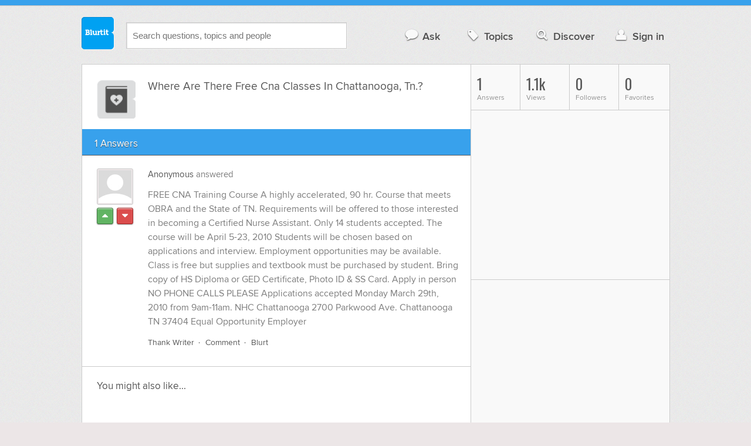

--- FILE ---
content_type: text/html; charset=UTF-8
request_url: https://education.blurtit.com/661772/where-are-there-free-cna-classes-in-chattanooga-tn
body_size: 9444
content:
<!DOCTYPE html>
<!--[if lt IE 7]>      <html class="logged-out question-page   lt-ie9 lt-ie8 lt-ie7" xmlns="//www.w3.org/1999/xhtml" xmlns:og="//ogp.me/ns#" xmlns:fb="//www.facebook.com/2008/fbml"> <![endif]-->
<!--[if IE 7]>         <html class="logged-out question-page   lt-ie9 lt-ie8" xmlns="//www.w3.org/1999/xhtml" xmlns:og="//ogp.me/ns#" xmlns:fb="//www.facebook.com/2008/fbml"> <![endif]-->
<!--[if IE 8]>         <html class="logged-out question-page   lt-ie9" xmlns="//www.w3.org/1999/xhtml" xmlns:og="//ogp.me/ns#" xmlns:fb="//www.facebook.com/2008/fbml"> <![endif]-->
<!--[if gt IE 8]><!--> <html class="logged-out question-page  " xmlns="//www.w3.org/1999/xhtml" xmlns:og="//ogp.me/ns#" xmlns:fb="//www.facebook.com/2008/fbml"> <!--<![endif]-->
	<head>
		<meta charset="UTF-8">
		<title>Where Are There Free Cna Classes In Chattanooga, Tn.? - Blurtit</title>
		<meta name="google-site-verification" content="XJi_ihJwPvmAnMmTbEIGqxw-Udj4zwOlB1aN3URwE_I" />
		<meta http-equiv="Content-Type" content="text/html; charset=utf-8" />
							<meta name="description" content="Answer (1 of 1): FREE CNA Training Course A highly accelerated, 90 hr. Course that meets OBRA and the State of TN. Requirements will be offered to those interested in becoming a Certified Nurse Assistant. Only 14 students accepted. The course will be April 5-23, 2010 Students will be chosen based on applications and interview. Employment opportunities may be available. Class is free but supplies and textbook must be purchased by student. Bring copy of HS Diploma or GED Certificate, Photo ID &amp; SS Card. Apply in person NO PHONE CALLS PLEASE Applications accepted Monday March 29th, 2010 from 9am-11am. NHC Chattanooga 2700 Parkwood Ave. Chattanooga TN 37404 Equal Opportunity Employer" />
					<meta name="fb:app_id" content="110555434708" />
					<meta name="og:title" content="Where Are There Free Cna Classes In Chattanooga, Tn.?" />
					<meta name="og:type" content="article" />
					<meta name="og:url" content="//education.blurtit.com/661772/where-are-there-free-cna-classes-in-chattanooga-tn" />
					<meta name="og:image" content="//www.blurtit.com/favicon.ico" />
					<meta name="og:site_name" content="Blurtit" />
							
		<meta name="viewport" content="width=device-width, initial-scale=1.0, maximum-scale=1.0" />
		<meta content="yes" name="apple-mobile-web-app-capable" />

		<script>if (window.top !== window.self) window.top.location.replace(window.self.location.href);</script>

				<link rel="canonical" href="https://education.blurtit.com/661772/where-are-there-free-cna-classes-in-chattanooga-tn" />
		
		<link rel="shortcut icon" href="/favicon.ico" />

		<!--[if lt IE 9]>
		<script src="//html5shiv.googlecode.com/svn/trunk/html5.js"></script>
		<![endif]-->

		<link rel="stylesheet" href="//cf.blurtitcdn.com/css/blurtit-v1.82.css" media="screen" />
		<link rel="stylesheet" href="//cf.blurtitcdn.com/css/responsive-v1.82.css" media="screen and (max-width: 480px)" />

		<!--[if lte IE 8]>
		<link rel="stylesheet" href="//cf.blurtitcdn.com/css/ie/lte8.css" />
		<![endif]-->

		<!--[if lt IE 8]>
		<link rel="stylesheet" href="//cf.blurtitcdn.com/css/ie/lt8.css" />
		<![endif]-->

		<!--[if IE 6]>
		<link rel="stylesheet" href="//cf.blurtitcdn.com/css/ie/ie6.css" />
		<![endif]-->

		<!--[if IE 7]>
		<link rel="stylesheet" href="//cf.blurtitcdn.com/css/ie/font-awesome-ie7.min.css">
		<![endif]-->

		<link href='//fonts.googleapis.com/css?family=Oswald' rel='stylesheet' type='text/css'>

		<script type='text/javascript'>
	var googletag = googletag || {};
	googletag.cmd = googletag.cmd || [];
	(function() {
		var gads = document.createElement('script');
		gads.async = true;
		gads.type = 'text/javascript';
		var useSSL = 'https:' == document.location.protocol;
		gads.src = (useSSL ? 'https:' : 'http:') +
			'//www.googletagservices.com/tag/js/gpt.js';
		var node = document.getElementsByTagName('script')[0];
		node.parentNode.insertBefore(gads, node);
	})();
	googletag.cmd.push(function() {
			googletag.defineSlot('/1016611/blurtit_top_mpu', [300, 250], 'div-gpt-ad-1368461579297-4').addService(googletag.pubads());
		googletag.defineSlot('/1016611/blurtit_after_question', [468, 60], 'div-gpt-ad-1368461579297-0').addService(googletag.pubads());
		googletag.defineSlot('/1016611/blurtit_bottom_mpu', [300, 250], 'div-gpt-ad-1368461579297-1').addService(googletag.pubads());
	if( window.innerWidth<=480 ) {
		googletag.defineSlot('/1016611/blurtit_mobile_footer', [320, 50], 'div-gpt-ad-1368461579297-3').addService(googletag.pubads());
		googletag.defineSlot('/1016611/blurtit_mobile_after_question', [320, 50], 'div-gpt-ad-1368461579297-2').addService(googletag.pubads());
	}
		googletag.pubads().enableSingleRequest();
		googletag.pubads().collapseEmptyDivs();
		googletag.enableServices();
	});
</script>
	<script type="text/javascript">
  window._taboola = window._taboola || [];
  _taboola.push({article:'auto'});
  !function (e, f, u, i) {
    if (!document.getElementById(i)){
      e.async = 1;
      e.src = u;
      e.id = i;
      f.parentNode.insertBefore(e, f);
    }
  }(document.createElement('script'),
  document.getElementsByTagName('script')[0],
  '//cdn.taboola.com/libtrc/blurtlt/loader.js',
  'tb_loader_script');
  if(window.performance && typeof window.performance.mark == 'function')
    {window.performance.mark('tbl_ic');}
</script>

	<script src='//www.google.com/recaptcha/api.js'></script>

<!-- GPT (New Tims experiments)
<script type='text/javascript'>
  googletag.cmd.push(function() {
    googletag.defineSlot('/1016611/T_Blurtit_Top_Right_300_250', [300, 250], 'div-gpt-ad-1450682766942-0').addService(googletag.pubads());
    googletag.pubads().enableSingleRequest();
    googletag.enableServices();
  });
</script>

<script type='text/javascript'>
  googletag.cmd.push(function() {
    googletag.defineSlot('/1016611/T_Blurtit_Second_Top_Right_300_250', [300, 250], 'div-gpt-ad-1450706941357-0').addService(googletag.pubads());
    googletag.pubads().enableSingleRequest();
    googletag.enableServices();
  });
</script>
-->
        <script async src="https://securepubads.g.doubleclick.net/tag/js/gpt.js"></script>
    <script>
        window.googletag = window.googletag || {cmd: []};
        googletag.cmd.push(function() {
            googletag.defineSlot('/1016611/blurtit_after_question', [[468, 60], 'fluid'], 'div-gpt-ad-1615810412169-0').addService(googletag.pubads());
            googletag.pubads().enableSingleRequest();
            googletag.enableServices();
        });
        googletag.cmd.push(function() {
            googletag.defineSlot('/1016611/Blurtit_after_first_answer', ['fluid', [468, 60]], 'div-gpt-ad-1615811422184-0').addService(googletag.pubads());
            googletag.pubads().enableSingleRequest();
            googletag.enableServices();
        });
    </script>
    
	</head>
	<body>
	<script>
	google_analytics_uacct = "UA-5849863-1";
	</script>	
				<div class="stripe"></div>
		<div class="container">
			<header role="banner" class="clearfix">

				<!-- Begin with the logo -->

				<div class="logo pull-left">
					<a href="//www.blurtit.com" accesskey="1" title="Home">Blurtit<span>.</span></a>
				</div>

				<form action="//www.blurtit.com/search/" method="get" role="search" class="top-search pull-left">
					<input type="text" name="search-query" placeholder="Search questions, topics and people" class="search-input search-typeahead" value="" autocomplete="off" />
					<input type="hidden" name="filter" value="" />
				</form>

				<div role="navigation" class="pull-right">
					<nav class="clearfix">
						<ul>
							<li class="hlink-ask"><a href="//www.blurtit.com/#ask_question" data-toggle="collapse" data-target="#ask_question" id="ask_button"><i class="icon-comment"></i>Ask</a></li>
							<li class="hlink-topics"><a href="//www.blurtit.com/topics" class=""><i class="icon-tag"></i>Topics</a></li>
							<li class="hlink-discover"><a href="//www.blurtit.com/discover" class=""><i class="icon-search"></i>Discover</a></li>
							<li class="hlink-login"><a href="//www.blurtit.com/signin"><i class="icon-user"></i>Sign in</a></li>
						</ul>
					</nav>
				</div>
			</header>
			<div class="collapse collapse-ask" id="ask_question"><div class="clearfix relative popdown" id="ask_popdown"></div></div>
	
		</div>
		<div class="container wrapper clearfix" itemprop="QAPage" itemscope itemtype="http://schema.org/QAPage">
			<div class="main pull-left" role="main" itemprop="mainEntity" itemscope itemtype="http://schema.org/Question">

				<div class="clearfix question main-sides">

					<div class="article-complimentary">
						<a href="//www.blurtit.com/CNA-Classes/" class="topic-thumb"><img src="//cf.blurtitcdn.com/var/topics/education/thumb_cna_classes.svg" alt="Anonymous" /></a>
					</div>

					<div class="article-main">

						<h1 class="page-title editable-non-textarea" id="question661772" itemprop="name">Where Are There Free Cna Classes In Chattanooga, Tn.?</h1>
                        <span style="display:none;" itemprop="answerCount">1</span>


												<!-- /1016611/blurtit_after_question -->
<div class="adblock-first-question" id='div-gpt-ad-1615810412169-0'>
    <script>
        googletag.cmd.push(function() { googletag.display('div-gpt-ad-1615810412169-0'); });
    </script>
</div>
						
					</div>

					
				</div>
				<div id="answers" class="">
					
										<div class="clearfix heading-bar">
						<h2 class="pull-left">1 Answers</h2>

											</div>
					    <article class="answer clearfix main-sides last" id="answerArticle2343365" itemprop="suggestedAnswer" itemscope itemtype="http://schema.org/Answer">

                <div class="article-complimentary">
            <div>
                <a href="//www.blurtit.comjavascript:void(0)" class="media-thumb"><img src="//cf.blurtitcdn.com/var/avatar/thumb_default_avatar.jpg" alt="Anonymous Profile" width="56" height="56" /></a>
            </div>
            <div class="rating  clearfix">

                                <a href='//www.blurtit.com/signin?vote="2343365,q690301.html,0,1"&page=//education.blurtit.com/661772/where-are-there-free-cna-classes-in-chattanooga-tn' class="modal-login-prompt-show rating-button positive " title="Upvote"><i class="icon-caret-up" itemprop="upvoteCount" data-value="0"></i></a>
                <a href='//www.blurtit.com/signin?vote="2343365,q690301.html,0,-1"&page=//education.blurtit.com/661772/where-are-there-free-cna-classes-in-chattanooga-tn' class="modal-login-prompt-show rating-button negative " title="Downvote"><i class="icon-caret-down"></i></a>
                            </div>
        </div>
        
                 <div class="article-main">
        
        <div class="meta "><strong><a href="javascript:void(0)">Anonymous</a></strong>  answered </div>

        <div class="user-content clearfix " id="answer2343365" itemprop="text">FREE CNA Training Course A highly accelerated, 90 hr. Course that meets OBRA and the State of TN. Requirements will be offered to those interested in becoming a Certified Nurse Assistant. Only 14 students accepted. The course will be April 5-23, 2010 Students will be chosen based on applications and interview. Employment opportunities may be available. Class is free but supplies and textbook must be purchased by student. Bring copy of HS Diploma or GED Certificate, Photo ID & SS Card. Apply in person NO PHONE CALLS PLEASE Applications accepted Monday March 29th, 2010 from 9am-11am. NHC Chattanooga 2700 Parkwood Ave. Chattanooga TN 37404 Equal Opportunity Employer
                    <div id='div-gpt-ad-1615811422184-0'>
                <script>
                    googletag.cmd.push(function() { googletag.display('div-gpt-ad-1615811422184-0'); });
                </script>
            </div>
                    </div>

        <footer>
	<div class="actions clearfix">
		<ul class="pull-right">
		</ul>

		<ul class="pull-left action-links">
	
			<li class="separate"><a href='//www.blurtit.com/signin?thank="2343365,0"&page=//education.blurtit.com/661772/where-are-there-free-cna-classes-in-chattanooga-tn' class="modal-login-prompt-show thank-link thank2343365">Thank Writer</a></li>
			<li class="separate"><a href="//www.blurtit.com/signin?page=//education.blurtit.com/661772/where-are-there-free-cna-classes-in-chattanooga-tn" class="modal-login-prompt-show comment-add-link">Comment</a></li>
			<li class="">
				<a href='/signin?blurt="answer,2343365,0"&page=//education.blurtit.com/661772/where-are-there-free-cna-classes-in-chattanooga-tn' class="modal-login-prompt-show share-link shareA2343365">Blurt</a></li>
		</ul>
		
	</div>


	<section class="additional-content up-arrow hide">
		<div class="additional-summary thank-summary hide">
			<i class="icon-thumbs-up"></i> thanked the writer.
		</div>
		<div class="additional-summary share-summary hide">
			<i class="icon-retweet"></i> blurted this.
		</div>
	</section>
</footer>
                  </div>
        
    </article>
    <div id="taboola-below-article-thumbnails"></div>
    <script type="text/javascript">
        window._taboola = window._taboola || [];
        _taboola.push({
            mode: 'alternating-thumbnails-a',
            container: 'taboola-below-article-thumbnails',
            placement: 'Below Article Thumbnails',
            target_type: 'mix'
        });
    </script>
				<aside class="relative main-sides">
					<h3>You might also like...</h3>
					<ul class="list list-bullet" id="live-related">

												<li style="margin-bottom:3px;">
							<script type="text/javascript"><!--
							google_ad_client = "ca-pub-1549962111268759";
						    /* Also Asked As */
							google_ad_slot = "4488337108";
							google_ad_width = 468;
							google_ad_height = 60;
							google_ad_channel = "Additional00040,Additional00038";
							google_override_format = true;
							google_ad_type = "text";
							google_color_link =  "#38A1EC";
							google_color_text =  "#7F7F7F";
							google_color_bg =  "#FFFFFF";
							google_color_url =  "#38A1EC";
							google_font_face =  "arial";
							google_adtest = "off";
							//-->
							</script>
							<script type="text/javascript"
							src="//pagead2.googlesyndication.com/pagead/show_ads.js">
							</script>
						</li>
												<li class="clearfix live-related-li">
							<p class="live-related-title"><a href="//education.blurtit.com/206335/free-cna-classes-in-phoenixaz-are-there-any" class="also-asked-title">Free CNA Classes In Phoenix,Az Are There Any?</a></p>
							<p class="also-asked-cat"><img src="//cf.blurtitcdn.com/var/topics/education/thumb_cna_classes.svg" height="11" width="11" alt="CNA Classes">CNA Classes</p>
							<p class="also-asked-summary" style="color:#7f7f7f;">University Phoenix is conducting CNA&nbsp;training programs. To become a CNA,&nbsp;you should require...</p>
						</li>
						<li class="clearfix live-related-li">
							<p class="live-related-title"><a href="//education.blurtit.com/207103/where-are-free-cna-classes-offers-in-ga" class="also-asked-title">Where Are Free CNA Classes Offers In GA?</a></p>
							<p class="also-asked-cat"><img src="//cf.blurtitcdn.com/var/topics/education/thumb_cna_classes.svg" height="11" width="11" alt="CNA Classes">CNA Classes</p>
							<p class="also-asked-summary" style="color:#7f7f7f;">This is not possible that any institute offer totally free CNA Classes in GA but you can find some institutes...</p>
						</li>
						<li class="clearfix live-related-li">
							<p class="live-related-title"><a href="//education.blurtit.com/268229/where-can-i-get-a-free-cna-class-in-hendersonville-tn" class="also-asked-title">Where Can I Get A Free Cna Class In Hendersonville Tn?</a></p>
							<p class="also-asked-cat"><img src="//cf.blurtitcdn.com/var/topics/education/thumb_cna_classes.svg" height="11" width="11" alt="CNA Classes">CNA Classes</p>
							<p class="also-asked-summary" style="color:#7f7f7f;">www.4cnas.comOn the above mentioned site you can get the listing of CNAs programs. You just have to search...</p>
						</li>
						<li class="clearfix live-related-li">
							<p class="live-related-title"><a href="//education.blurtit.com/286707/are-there-any-free-cna-training-class-in-atlanta-ga" class="also-asked-title">Are There Any Free Cna Training Class In Atlanta, Ga?</a></p>
							<p class="also-asked-cat"><img src="//cf.blurtitcdn.com/var/topics/education/thumb_cna_classes.svg" height="11" width="11" alt="CNA Classes">CNA Classes</p>
							<p class="also-asked-summary" style="color:#7f7f7f;">Go to: www.4cnas.com The above mention site gives free listing of schools which offer CNA Training programs....</p>
						</li>
						<li class="clearfix live-related-li">
							<p class="live-related-title"><a href="//education.blurtit.com/390467/are-there-free-cna-classes-in-texarkana-texas" class="also-asked-title">Are There Free CNA Classes In Texarkana Texas?</a></p>
							<p class="also-asked-cat"><img src="//cf.blurtitcdn.com/var/topics/education/thumb_cna_classes.svg" height="11" width="11" alt="CNA Classes">CNA Classes</p>
							<p class="also-asked-summary" style="color:#7f7f7f;">There are several CNA training courses run in and around Texarkana, Texas. However, to be able to attend...</p>
						</li>
						<li class="clearfix live-related-li">
							<p class="live-related-title"><a href="//education.blurtit.com/436065/where-are-there-free-cna-classes-in-albany-ny" class="also-asked-title">Where Are There Free CNA Classes In Albany, NY?</a></p>
							<p class="also-asked-cat"><img src="//cf.blurtitcdn.com/var/topics/education/thumb_cna_classes.svg" height="11" width="11" alt="CNA Classes">CNA Classes</p>
							<p class="also-asked-summary" style="color:#7f7f7f;">They have free CNA training Here in Albany at Saint Peter's Hospital....</p>
						</li>
						<li class="clearfix live-related-li">
							<p class="live-related-title"><a href="//education.blurtit.com/577565/where-can-i-take-the-cna-class-in-jackson-tn" class="also-asked-title">Where Can I Take The Cna Class In Jackson Tn?</a></p>
							<p class="also-asked-cat"><img src="//cf.blurtitcdn.com/var/topics/education/thumb_cna_classes.svg" height="11" width="11" alt="CNA Classes">CNA Classes</p>
							<p class="also-asked-summary" style="color:#7f7f7f;">You can take CNA classes in Jackson, Tennessee from two training facilities. Classes are provided at...</p>
						</li>
						<li class="clearfix live-related-li">
							<p class="live-related-title"><a href="//education.blurtit.com/698283/are-there-free-cna-training-classes-in-charleston-wv" class="also-asked-title">Are There Free Cna Training Classes In Charleston Wv?</a></p>
							<p class="also-asked-cat"><img src="//cf.blurtitcdn.com/var/topics/education/thumb_cna_classes.svg" height="11" width="11" alt="CNA Classes">CNA Classes</p>
							<p class="also-asked-summary" style="color:#7f7f7f;">Heartland does them sometimes, I've heard Meadowbrook on occasion does too and temp agencies might.....</p>
						</li>
						<li class="clearfix live-related-li">
							<p class="live-related-title"><a href="//education.blurtit.com/1334021/where-can-i-find-free-cna-certification-classes-in-murfreesboro-tn" class="also-asked-title">Where Can I Find Free Cna Certification Classes In Murfreesboro Tn?</a></p>
							<p class="also-asked-cat"><img src="//cf.blurtitcdn.com/var/topics/education/thumb_cna_classes.svg" height="11" width="11" alt="CNA Classes">CNA Classes</p>
							<p class="also-asked-summary" style="color:#7f7f7f;">NHC Healthcare said that you have to pay $50 for the books and $75 for the test, but the classes are...</p>
						</li>
						<li class="clearfix live-related-li">
							<p class="live-related-title"><a href="//education.blurtit.com/1673423/where-are-free-cna-classes-in-schenectady-ny" class="also-asked-title">Where Are Free Cna Classes In Schenectady Ny?</a></p>
							<p class="also-asked-cat"><img src="//cf.blurtitcdn.com/var/topics/education/thumb_cna_classes.svg" height="11" width="11" alt="CNA Classes">CNA Classes</p>
							<p class="also-asked-summary" style="color:#7f7f7f;">New York like other states has many programs and oodles of classes if you want to become a Certified...</p>
						</li>
												<li style="margin-bottom:3px;">
							<script type="text/javascript"><!--
							google_ad_client = "ca-pub-1549962111268759";
						    /* Also Asked As */
							google_ad_slot = "8253251906";
							google_ad_width = 468;
							google_ad_height = 60;
							google_ad_channel = "Additional00041,Additional00038";
							google_override_format = true;
							google_ad_type = "text";
							google_color_link =  "#38A1EC";
							google_color_text =  "#7F7F7F";
							google_color_bg =  "#FFFFFF";
							google_color_url =  "#38A1EC";
							google_font_face =  "arial";
							google_adtest = "off";
							//-->
							</script>
							<script type="text/javascript"
							src="//pagead2.googlesyndication.com/pagead/show_ads.js">
							</script>
						</li>
											</ul>

				</aside>
    <aside class="relative main-sides"><div id="taboola-feed-split-container"></div></aside>
     						</div>
			<div id="answerForm">
				<div class="clearfix heading-bar main-sides answer-form-heading">
					<h2>Answer Question</h2>
				</div>

				<form action="/answer" method="POST" class="clearfix main-sides standard-form answer-form">

					<input type="hidden" name="answer_page" value="q690301.html" />
					<input type="hidden" name="answer_question_id" value="661772" />

					<div class="article-complimentary">
						<div>
							<span class="media-thumb"><img src="//cf.blurtitcdn.com/var/avatar/thumb_default_avatar.jpg" alt="Anonymous" width="56" height="56" /></span>
						</div>
					</div>

					 <div class="article-main">

					 	<div class="clearfix">
					 		<textarea name="answer_text" id="answer_text" cols="30" rows="10" class="wysiwyg" placeholder="Leave your answer"></textarea>
					 	</div>

						<div class="actions pull-right">
							<button type="submit" name="answer_submit" value="1" class="button primary">Answer</button>
						</div>

					</div>

				</form>
			</div>			</div>

			<div class="complimentary pull-right" role="complimentary">
				<nav class="stats">
					<ul class="clearfix">
												<li><span class="nolink"><span class="number">1</span> Answers</span></li>
												<li><span class="nolink"><span class="number" id="pageviews">1.1k</span> Views</span></li>
												<li><span class="nolink"><span class="number">0</span> Followers</span></li>
						<li><span class="nolink"><span class="number">0</span> Favorites</span></li>
											</ul>
				</nav><div class="adblock-top-left"><!-- blurtit_top_mpu --><div id="div-gpt-ad-1368461579297-4" style="width:300px; height:250px;"><script type="text/javascript">googletag.cmd.push(function() { googletag.display("div-gpt-ad-1368461579297-4"); });</script></div></div>
<div class="adblock-top-left"><!-- blurtit_bottom_mpu --><div id="div-gpt-ad-1368461579297-1" style="width:300px; height:250px;"><script type="text/javascript">googletag.cmd.push(function() { googletag.display("div-gpt-ad-1368461579297-1"); });</script></div></div>				<aside class="relative">
					<h3>Related Reading</h3>

					<ul class="list list-bullet">

						<li class="clearfix">
							<p class="title"><a href="//education.blurtit.com/1334021/where-can-i-find-free-cna-certification-classes-in-murfreesboro-tn">Where Can I Find Free Cna Certification Classes In Murfreesboro Tn?</a></p>
						</li>
						<li class="clearfix">
							<p class="title"><a href="//education.blurtit.com/268229/where-can-i-get-a-free-cna-class-in-hendersonville-tn">Where Can I Get A Free Cna Class In Hendersonville Tn?</a></p>
						</li>
						<li class="clearfix">
							<p class="title"><a href="//education.blurtit.com/259286/where-can-i-go-to-take-free-cna-classes-in-queens-ny">Where Can I Go To Take Free Cna Classes In Queens NY?</a></p>
						</li>
						<li class="clearfix">
							<p class="title"><a href="//education.blurtit.com/249725/where-can-i-find-free-cna-classes-in-oklahoma-city">Where Can I Find Free CNA Classes In Oklahoma City?</a></p>
						</li>
						<li class="clearfix">
							<p class="title"><a href="//education.blurtit.com/1917127/where-can-i-find-free-cna-classes-in-detroit-mi">Where Can I Find Free CNA Classes In Detroit MI?</a></p>
						</li>
						<li class="clearfix">
							<p class="title"><a href="//education.blurtit.com/1989240/are-there-any-cna-classes-in-chico-ca">Are There Any Cna Classes In Chico Ca?</a></p>
						</li>
						<li class="clearfix">
							<p class="title"><a href="//arts-literature.blurtit.com/2117976/does-this-painting-have-any-valuesea-of-snow-by-hubert-shuptrine-1936chattanooga-tn">Does This Painting Have Any Value,Sea Of Snow By Hubert Shuptrine ,1936,Chattanooga Tn?</a></p>
						</li>
						<li class="clearfix">
							<p class="title"><a href="//education.blurtit.com/1941721/where-in-wichita-ks-can-i-find-cna-training-or-classes">Where In Wichita, Ks Can I Find Cna Training Or Classes?</a></p>
						</li>
						<li class="clearfix">
							<p class="title"><a href="//pets-animals.blurtit.com/103579/are-there-any-free-kittens-in-clarksville-tn-who-need-a-loving-home">Are There Any Free Kittens In Clarksville, TN, Who Need A Loving Home?</a></p>
						</li>
						<li class="clearfix">
							<p class="title"><a href="//education.blurtit.com/1993530/why-should-you-behave-in-class">Why Should You Behave In Class?</a></p>
						</li>
					</ul>

					<div class="clearfix">
						<a href="#help" class="help-link" title="Help">?</a>
						<div class="help-hint fade hide">
							<p>Here are some related questions which you might be interested in reading.</p>
						</div>
					</div>
				</aside>
				<aside class="relative main-sides">
					<h3>Popular</h3>
					<ul class="list list-bullet">
						<li class="clearfix">
							<p class="title"><a href="//business-finance.blurtit.com/3838039/how-do-you-feel-about-the-proposed-legislation-forcing-all-americans-to-purchase-health">How Do You Feel About The Proposed Legislation Forcing All Americans To Purchase Health Insurance Or Receive Fines Of Over $1,000?</a></p>
						</li>
						<li class="clearfix">
							<p class="title"><a href="//society-politics.blurtit.com/3835387/what-would-be-a-cheap-way-to-make-a-beautiful-wedding-">What Would Be A Cheap Way To Make A Beautiful Wedding ?</a></p>
						</li>
						<li class="clearfix">
							<p class="title"><a href="//science.blurtit.com/3809371/why-are-people-immoral-what-made-them-in-this-way">Why are people immoral, what made them in this way?</a></p>
						</li>
						<li class="clearfix">
							<p class="title"><a href="//relationships.blurtit.com/3852955/will-you-be-able-to-concentrate-in-class-if-your-girlboyfriend-is-in-the-same-class-with">Will you be able to concentrate in class if your girl/boyfriend is in the same class with you? If not, will you miss them? Will this affect your grades?</a></p>
						</li>
						<li class="clearfix">
							<p class="title"><a href="//health.blurtit.com/3904866/could-i-be-pregnant-please-give-me-some-advice">Could I be Pregnant? Please give me some advice!</a></p>
						</li>
						<li class="clearfix">
							<p class="title"><a href="//legal.blurtit.com/3844971/are-swastikas-illegal-in-germany">Are Swastikas Illegal In Germany?</a></p>
						</li>
						<li class="clearfix">
							<p class="title"><a href="//relationships.blurtit.com/3837455/why-does-my-mom-get-mad-when-i-tell-her-about-a-boy">Why Does My Mom Get Mad When I Tell Her About A Boy?</a></p>
						</li>
						<li class="clearfix">
							<p class="title"><a href="//education.blurtit.com/3871770/-roger-has-105-photographs-he-can-fit-4-on-a-page-in-an-18-page-photo-album-how-many">
Roger has 105 photographs. He can fit 4 on a page in an 18-page photo album. How many albums should he buy?</a></p>
						</li>
						<li class="clearfix">
							<p class="title"><a href="//employment.blurtit.com/3854585/why-do-people-fail-again-and-again-and-never-manage-to-correct-their-mistakes-what-do">Why do people fail again and again and never manage to correct their mistakes? What do they do if they can not change who they are and what they do?</a></p>
						</li>
					</ul>

				</aside>
			</div>
		</div>
<!-- Modal -->
<div id="genericModal" class="clearfix modal hide fade in" tabindex="-1" role="dialog" aria-labelledby="genericModal" aria-hidden="true">
	<div class="main pull-left">
	</div>
	<div class="complimentary pull-right">
	</div>
	<a class="modal-close" aria-hidden="true"><i class="icon-remove"></i></a>
</div><div id="loginPromptModal" class="clearfix modal hide fade in" tabindex="-1" role="dialog" aria-labelledby="genericModal" aria-hidden="true">
	
	<div class="main-section">

		<p id="login_prompt_text"></p>

		<div class="social-sharing">

			<form action="/signin" class="standard-form no-top-margin" method="GET">
			<input type="hidden" name="actions" id="login_prompt_actions" value=''>
			<ul class="social-buttons clearfix">
				<li><button type="submit" class="button button-twitter" name="twitter_register" value="1"><i class="icon-twitter"></i>&nbsp;Connect</button></li>
				<li><button type="submit" class="button button-google-plus" name="google_register" value="1"><i class="icon-google-plus"></i>&nbsp;Connect</button></li>
				<li><button type="submit" class="button button-facebook" name="facebook_register" value="1"><i class="icon-facebook"></i>&nbsp;Connect</button></li>
			</ul>
			</form>
		</div>

	</div>

	<a class="modal-login-prompt-close" aria-hidden="true"><i class="icon-remove"></i></a>	

</div>		<div class="container">

						<div role="navigation" class="breadcrumb">
				<nav class="clearfix">
					<ul itemscope itemtype="//data-vocabulary.org/Breadcrumb">
						<li class="breadcrumb-item-first "><a href="//www.blurtit.com/topics" itemprop="url"><span itemprop="title">All Topics</span></a></li>
						<li class=""><a href="//www.blurtit.com/Education/" itemprop="url"><span itemprop="title">Education</span></a></li>
						<li class=""><a href="//www.blurtit.com/Subjects/" itemprop="url"><span itemprop="title">Subjects</span></a></li>
						<li class="breadcrumb-item-last"><a href="//www.blurtit.com/CNA-Classes/" itemprop="url"><span itemprop="title">CNA Classes</span></a></li>
					</ul>
				</nav>
			</div>

			<footer class="page-footer clearfix">
				<section class="pull-left">
					<h2>Questions</h2>
					<ul>
						<li><a href="//www.blurtit.com/#ask">Ask</a></li>
						<li><a href="//www.blurtit.com/topics">Topics</a></li>
						<li><a href="//www.blurtit.com/discover">Discover</a></li>
                        					</ul>
				</section>

				<section class="pull-left">
					<h2>Company</h2>
					<ul>
						<li><a href="//www.blurtit.com/support/about">About</a></li>
						<!-- <li><a href="/badges">Badges</a></li> -->
						<!-- <li><a href="/blog">Blog</a></li> -->
						<li><a href="//www.blurtit.com/support/contact">Contact</a></li>
						<!-- <li><a href="/support/feedback">Feedback</a></li> -->
                        <li><a href="//www.blurtit.com/support/">Support</a></li>
					</ul>
				</section>

				<section class="pull-left">
					<h2>Everything Else</h2>
					<ul>
						<li><a href="//www.blurtit.com/terms_of_use">Terms Of Use</a></li>
						<li><a href="//www.blurtit.com/privacy_policy">Privacy Policy</a></li>
						<li><a href="//www.blurtit.com/cookie_policy">Cookie Policy</a></li>
					</ul>
				</section>

				<div class="pull-right" style="width:314px">
					<h2>Follow Us</h2>
					<div class="social">
						<h3>Social Networks</h3>
						<ul>
							<li><a href="https://www.facebook.com/blurtit" class="on-facebook"><i class="icon-facebook"></i><span>Blurtit on Facebook</span></a></li>
							<li><a href="https://twitter.com/blurtit" class="on-twitter"><i class="icon-twitter"></i><span>Blurtit on Twitter</span></a></li>
							<!-- <li><a href="https://linkedin.com"></a></li> -->
							<li><a href="https://plus.google.com/102183012434304818865" rel="publisher" class="on-google-plus"><i class="icon-google-plus"></i><span>Blurtit on Google+</span></a></li>
						</ul>
					</div>

					<div class="sign-off">
						<div class="logo pull-left">
							<a href="//www.blurtit.com">Blurtit<span>.</span></a>
						</div>
						<div>
							<p><small>&copy; Blurtit Ltd. All rights reserved.</small></p>
						</div>
					</div>
				</div>
			</footer>
		</div>
		<script>
			var blurtit                   = {};
			blurtit.user_id               = 0;
			blurtit.fullname              = '';
			blurtit.profile_pic           = '';
			blurtit.anonymous_name        = 'Anonymous';
			blurtit.anonymous_profile_pic = '/var/avatar/thumb_default_avatar.jpg';
			blurtit.loggedin              = false;
			blurtit.query                 = '';
			blurtit.local                 = false;
			blurtit.in_mixpanel           = '';
			blurtit.joined          	  = '';
			blurtit.base_url 			  = '//www.blurtit.com';
			blurtit.last_popular_item	  = '';
			blurtit.page_number			  = 0;
							blurtit.feed_page 		  = false;
										blurtit.question_id       = '661772';
								</script>
		<!-- scripts concatenated and minified via build script -->
		<script src="//ajax.googleapis.com/ajax/libs/jquery/1.9.1/jquery.min.js"></script>
		<script src="//cf.blurtitcdn.com/js/qa-loggedout-v1.62.min.js"></script>
		<!-- end scripts -->
		</script>

		<script>
<!--
if( window.innerWidth<=480 ) {
	var mobile_advert = '<!-- blurtit_mobile_footer --><div id="div-gpt-ad-1368461579297-3" class="adblock-mobile-fixed-bottom" style="width:320px; height:50px;"><' + 'script type="text/javascript">googletag.cmd.push(function() { googletag.display("div-gpt-ad-1368461579297-3"); });<' + '/script></div>';
	document.write(mobile_advert);
}
//-->
</script>				
<script>
$(document).ready(function(){

	$('#popin_ask').click(function(event){

		event.preventDefault();

		$("html, body").animate({
	 		scrollTop:0
	 	},"slow",function(){
	 		$( "#ask_button" ).trigger( "click" );
	 	});
	});
});
 </script>

<div id="plusOnePage" class="plus-one-page">

	<p>Didn't find the answer you were looking for?
	<button id="popin_ask" class="button primary" style="margin-top:10px;">Ask a Question</button>
	</p>
</div>		
		            <script type="text/javascript">
              window._taboola = window._taboola || [];
              _taboola.push({flush: true});
            </script>
		
	<!-- Google tag (gtag.js) -->
<script async src="https://www.googletagmanager.com/gtag/js?id=G-C32BNGL0RD"></script>
<script>
    window.dataLayer = window.dataLayer || [];
    function gtag(){dataLayer.push(arguments);}
    gtag('js', new Date());

    gtag('config', 'G-C32BNGL0RD');
</script>

	    <script type="text/javascript">//<![CDATA[
      cookieControl({
          t: {
              title: '<p>This site uses cookies to store information on your computer.</p>',
              intro: '<p>Some of these cookies are essential to make our site work and others help us to improve by giving us some insight into how the site is being used.</p>',
              full:'<p>These cookies are set when you submit a form, login or interact with the site by doing something that goes beyond clicking some simple links.</p><p>We also use some non-essential cookies to anonymously track visitors or enhance your experience of this site. If you\'re not happy with this, we won\'t set these cookies but some nice features on the site may be unavailable.</p><p>To control third party cookies, you can also <a class="ccc-settings" href="https://www.civicuk.com/cookie-control/browser-settings" target="_blank">adjust your browser settings.</a></p><p>By using our site you accept the terms of our <a href="/privacy_policy">Privacy Policy</a>.</p>'
          },
                    position:CookieControl.POS_BOTTOM,
                    style:CookieControl.STYLE_BAR,
          theme:CookieControl.THEME_LIGHT, // light or dark
          startOpen:false,
          autoHide:7000,
          subdomains:false,
          domain:'.blurtit.com',
          cookieDomain:'.blurtit.com',
          cookieName:'blurtit_cookie_control',
          protectedCookies: [], //list the cookies you do not want deleted, for example ['analytics', 'twitter']
          apiKey: '4ba22a150ebb15b8f875f424f2026c3a0eccd0a8',
          product: CookieControl.PROD_PAID,
          consentModel: CookieControl.MODEL_INFO,
          onAccept:function(){},
          onReady:function(){},
          onCookiesAllowed:function(){},
          onCookiesNotAllowed:function(){},
          countries:'AL,AD,AM,AT,CH,CY,CZ,DE,DK,EE,ES,FO,FR,GB,GE,GI,GR,HU,HR,IE,IS,IT,LT,LU,LV,MC,MK,MT,NO,NL,PO,PT,RO,RU,SI,SK,SM,TR,UA,VA' // Or supply a list, like ['United Kingdom', 'Greece']
          });
       //]]>
    </script>
    
	</body>
</html>


--- FILE ---
content_type: text/html; charset=utf-8
request_url: https://www.google.com/recaptcha/api2/aframe
body_size: -94
content:
<!DOCTYPE HTML><html><head><meta http-equiv="content-type" content="text/html; charset=UTF-8"></head><body><script nonce="nodO6gdUUr_xV2SAq4RQRQ">/** Anti-fraud and anti-abuse applications only. See google.com/recaptcha */ try{var clients={'sodar':'https://pagead2.googlesyndication.com/pagead/sodar?'};window.addEventListener("message",function(a){try{if(a.source===window.parent){var b=JSON.parse(a.data);var c=clients[b['id']];if(c){var d=document.createElement('img');d.src=c+b['params']+'&rc='+(localStorage.getItem("rc::a")?sessionStorage.getItem("rc::b"):"");window.document.body.appendChild(d);sessionStorage.setItem("rc::e",parseInt(sessionStorage.getItem("rc::e")||0)+1);localStorage.setItem("rc::h",'1769010675828');}}}catch(b){}});window.parent.postMessage("_grecaptcha_ready", "*");}catch(b){}</script></body></html>

--- FILE ---
content_type: image/svg+xml
request_url: https://cf.blurtitcdn.com/var/topics/education/thumb_cna_classes.svg
body_size: 538
content:
<?xml version="1.0" encoding="utf-8"?>
<!-- Generator: Adobe Illustrator 15.1.0, SVG Export Plug-In . SVG Version: 6.00 Build 0)  -->
<!DOCTYPE svg PUBLIC "-//W3C//DTD SVG 1.1//EN" "http://www.w3.org/Graphics/SVG/1.1/DTD/svg11.dtd">
<svg version="1.1" xmlns="http://www.w3.org/2000/svg" xmlns:xlink="http://www.w3.org/1999/xlink" x="0px" y="0px" width="60px"
	 height="62px" viewBox="-0.042 0 60 62" enable-background="new -0.042 0 60 62" xml:space="preserve">
<g id="Layer_2_1_">
	<g id="Grey_3_">
		<path fill="#DCDDDE" d="M52.449,29.764c4.068-0.005,7.401-3.295,7.509-7.352V7.55c0-4.153-3.391-7.55-7.531-7.55H7.488
			c-4.139,0-7.53,3.397-7.53,7.55v46.898C-0.042,58.6,3.349,62,7.488,62h44.938c4.14,0,7.531-3.399,7.531-7.551V37.118
			C59.85,33.06,56.516,29.773,52.449,29.764z"/>
	</g>
</g>
<g id="Layer_1">
	
		<path fill-rule="evenodd" clip-rule="evenodd" fill="#505050" stroke="#505050" stroke-width="1.0986" stroke-linecap="round" stroke-linejoin="round" stroke-miterlimit="10" d="
		M45.604,9.533c0,0-27.799,0-30.137,0c-2.342,0-2.372,2.312-2.372,2.312v36.406h32.509V9.533z"/>
	
		<path fill-rule="evenodd" clip-rule="evenodd" fill="#505050" stroke="#505050" stroke-width="1.0986" stroke-linecap="round" stroke-linejoin="round" stroke-miterlimit="10" d="
		M45.604,12.67H13.095v36.211c0,0-0.261,2.508,3.214,2.508s29.295,0,29.295,0V12.67z"/>
	<path fill-rule="evenodd" clip-rule="evenodd" fill="#DCDDDE" d="M49.449,11.858c0,0.696-0.564,1.259-1.258,1.259H15.605
		c-0.695,0-1.259-0.563-1.259-1.259l0,0c0-0.695,0.563-1.258,1.259-1.258h32.586C48.885,10.6,49.449,11.163,49.449,11.858
		L49.449,11.858z"/>
	
		<path fill="#DCDDDE" stroke="#DCDDDE" stroke-width="0.7737" stroke-linecap="round" stroke-linejoin="round" stroke-miterlimit="10" d="
		M37.065,24.883c-2.44-2.608-6.843-1.264-7.563,1.684c-0.91-2.915-5.074-4.316-7.534-1.684c-5.173,5.532,3.811,11.65,7.532,14.759
		c0,0,0,0.027,0.033,0.027v-0.027C33.234,36.549,42.406,30.597,37.065,24.883z"/>
	<rect x="28.43" y="28.543" fill="#505050" width="1.826" height="6.233"/>
	<rect x="26.225" y="30.747" fill="#505050" width="6.232" height="1.826"/>
</g>
</svg>
